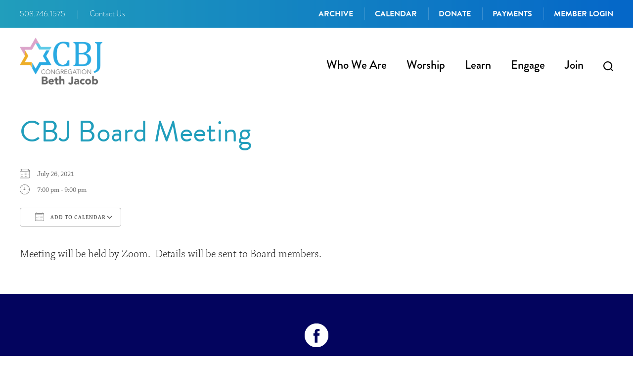

--- FILE ---
content_type: text/html; charset=UTF-8
request_url: https://www.cbjplymouth.org/events/cbj-board-meeting
body_size: 14734
content:
<!DOCTYPE html>
<!--[if IEMobile 7 ]> <html dir="ltr" lang="en-US" prefix="og: https://ogp.me/ns#"class="no-js iem7"> <![endif]-->
<!--[if lt IE 7 ]> <html dir="ltr" lang="en-US" prefix="og: https://ogp.me/ns#" class="no-js ie6"> <![endif]-->
<!--[if IE 7 ]>    <html dir="ltr" lang="en-US" prefix="og: https://ogp.me/ns#" class="no-js ie7"> <![endif]-->
<!--[if IE 8 ]>    <html dir="ltr" lang="en-US" prefix="og: https://ogp.me/ns#" class="no-js ie8"> <![endif]-->
<!--[if (gte IE 9)|(gt IEMobile 7)|!(IEMobile)|!(IE)]><!--><html dir="ltr" lang="en-US" prefix="og: https://ogp.me/ns#" class="no-js"><!--<![endif]-->

<head>

    <meta charset="utf-8">
    <title>CBJ Board Meeting | Congregation Beth JacobCongregation Beth Jacob</title>
    <meta name="viewport" content="width=device-width, initial-scale=1.0">
    <meta name="description" content="">
    <meta name="author" content="">

	<!-- Open graph tags -->
        <meta property="og:title" content="CBJ Board Meeting" />
	<meta property="og:description" content="" />
    <meta property="og:url" content="https://www.cbjplymouth.org/events/cbj-board-meeting" />
    <meta property="og:image:url" content="" />
    <meta property="og:image:type" content="image/jpeg" />
	<meta property="og:image:width" content="1500" />
	<meta property="og:image:height" content="788" />
    
	<!-- CSS -->
    <link type="text/css" href="https://www.cbjplymouth.org/wp-content/themes/cbjplymouth/css/bootstrap.min.css" rel="stylesheet">
    <link rel="stylesheet" href="https://use.typekit.net/hlz8rpc.css">
    <link type="text/css" href="https://www.cbjplymouth.org/wp-content/themes/cbjplymouth/style.css" rel="stylesheet" media="screen">
    <link type="text/css" href="https://www.cbjplymouth.org/wp-content/themes/cbjplymouth/navigation.css" rel="stylesheet" media="screen">

	
    <!-- HTML5 shim, for IE6-8 support of HTML5 elements -->
    <!--[if lt IE 9]><script src="http://html5shim.googlecode.com/svn/trunk/html5.js"></script><![endif]-->

    <!-- Favicon and touch icons -->
    <link rel="apple-touch-icon-precomposed" sizes="144x144" href="https://www.cbjplymouth.org/wp-content/themes/cbjplymouth/icons/apple-touch-icon-144-precomposed.png">
    <link rel="apple-touch-icon-precomposed" sizes="114x114" href="https://www.cbjplymouth.org/wp-content/themes/cbjplymouth/icons/apple-touch-icon-114-precomposed.png">
	<link rel="apple-touch-icon-precomposed" sizes="72x72" href="https://www.cbjplymouth.org/wp-content/themes/cbjplymouth/icons/apple-touch-icon-72-precomposed.png">
	<link rel="apple-touch-icon-precomposed" href="https://www.cbjplymouth.org/wp-content/themes/cbjplymouth/icons/apple-touch-icon-57-precomposed.png">
	<link rel="shortcut icon" href="https://www.cbjplymouth.org/wp-content/themes/cbjplymouth/icons/favicon.png">
    
	<!-- Global site tag (gtag.js) - Google Analytics -->
	<script async src="https://www.googletagmanager.com/gtag/js?id=G-S9Z0LDS99S"></script>
	<script>
	  window.dataLayer = window.dataLayer || [];
	  function gtag(){dataLayer.push(arguments);}
	  gtag('js', new Date());

	  gtag('config', 'G-S9Z0LDS99S');
	</script>
    
    <!-- Feeds -->
    <link rel="pingback" href="https://www.cbjplymouth.org/xmlrpc.php" />
    <link rel="alternate" type="application/rss+xml" title="Congregation Beth Jacob" href="https://www.cbjplymouth.org/feed" />
    <link rel="alternate" type="application/atom+xml" title="Congregation Beth Jacob" href="https://www.cbjplymouth.org/feed/atom" />

	<!-- Wordpress head functions -->    
        	<style>img:is([sizes="auto" i], [sizes^="auto," i]) { contain-intrinsic-size: 3000px 1500px }</style>
	
		<!-- All in One SEO 4.8.9 - aioseo.com -->
	<meta name="description" content="Meeting will be held by Zoom. Details will be sent to Board members." />
	<meta name="robots" content="max-image-preview:large" />
	<meta name="author" content="Allan Sherman"/>
	<link rel="canonical" href="https://www.cbjplymouth.org/events/cbj-board-meeting" />
	<meta name="generator" content="All in One SEO (AIOSEO) 4.8.9" />
		<meta property="og:locale" content="en_US" />
		<meta property="og:site_name" content="Congregation Beth Jacob | Jewish Reform Temple in Plymouth, MA" />
		<meta property="og:type" content="article" />
		<meta property="og:title" content="CBJ Board Meeting | Congregation Beth Jacob" />
		<meta property="og:description" content="Meeting will be held by Zoom. Details will be sent to Board members." />
		<meta property="og:url" content="https://www.cbjplymouth.org/events/cbj-board-meeting" />
		<meta property="article:published_time" content="2021-06-14T11:05:19+00:00" />
		<meta property="article:modified_time" content="2021-06-14T11:05:19+00:00" />
		<meta name="twitter:card" content="summary" />
		<meta name="twitter:title" content="CBJ Board Meeting | Congregation Beth Jacob" />
		<meta name="twitter:description" content="Meeting will be held by Zoom. Details will be sent to Board members." />
		<script type="application/ld+json" class="aioseo-schema">
			{"@context":"https:\/\/schema.org","@graph":[{"@type":"BreadcrumbList","@id":"https:\/\/www.cbjplymouth.org\/events\/cbj-board-meeting#breadcrumblist","itemListElement":[{"@type":"ListItem","@id":"https:\/\/www.cbjplymouth.org#listItem","position":1,"name":"Home","item":"https:\/\/www.cbjplymouth.org","nextItem":{"@type":"ListItem","@id":"https:\/\/www.cbjplymouth.org\/events#listItem","name":"Events"}},{"@type":"ListItem","@id":"https:\/\/www.cbjplymouth.org\/events#listItem","position":2,"name":"Events","item":"https:\/\/www.cbjplymouth.org\/events","nextItem":{"@type":"ListItem","@id":"https:\/\/www.cbjplymouth.org\/events\/cbj-board-meeting#listItem","name":"CBJ Board Meeting"},"previousItem":{"@type":"ListItem","@id":"https:\/\/www.cbjplymouth.org#listItem","name":"Home"}},{"@type":"ListItem","@id":"https:\/\/www.cbjplymouth.org\/events\/cbj-board-meeting#listItem","position":3,"name":"CBJ Board Meeting","previousItem":{"@type":"ListItem","@id":"https:\/\/www.cbjplymouth.org\/events#listItem","name":"Events"}}]},{"@type":"Organization","@id":"https:\/\/www.cbjplymouth.org\/#organization","name":"Congregation Beth Jacob","description":"Jewish Reform Temple in Plymouth, MA","url":"https:\/\/www.cbjplymouth.org\/"},{"@type":"Person","@id":"https:\/\/www.cbjplymouth.org\/author\/asherman#author","url":"https:\/\/www.cbjplymouth.org\/author\/asherman","name":"Allan Sherman","image":{"@type":"ImageObject","@id":"https:\/\/www.cbjplymouth.org\/events\/cbj-board-meeting#authorImage","url":"https:\/\/secure.gravatar.com\/avatar\/ca3b9de3d9ba347b7460c4f705c532d1b72f2337e173ed7369e87f0581edd82b?s=96&d=mm&r=g","width":96,"height":96,"caption":"Allan Sherman"}},{"@type":"WebPage","@id":"https:\/\/www.cbjplymouth.org\/events\/cbj-board-meeting#webpage","url":"https:\/\/www.cbjplymouth.org\/events\/cbj-board-meeting","name":"CBJ Board Meeting | Congregation Beth Jacob","description":"Meeting will be held by Zoom. Details will be sent to Board members.","inLanguage":"en-US","isPartOf":{"@id":"https:\/\/www.cbjplymouth.org\/#website"},"breadcrumb":{"@id":"https:\/\/www.cbjplymouth.org\/events\/cbj-board-meeting#breadcrumblist"},"author":{"@id":"https:\/\/www.cbjplymouth.org\/author\/asherman#author"},"creator":{"@id":"https:\/\/www.cbjplymouth.org\/author\/asherman#author"},"datePublished":"2021-06-14T11:05:19-04:00","dateModified":"2021-06-14T11:05:19-04:00"},{"@type":"WebSite","@id":"https:\/\/www.cbjplymouth.org\/#website","url":"https:\/\/www.cbjplymouth.org\/","name":"Congregation Beth Jacob","description":"Jewish Reform Temple in Plymouth, MA","inLanguage":"en-US","publisher":{"@id":"https:\/\/www.cbjplymouth.org\/#organization"}}]}
		</script>
		<!-- All in One SEO -->

<meta name="dlm-version" content="5.1.5"><link rel='dns-prefetch' href='//www.cbjplymouth.org' />
<script type="text/javascript">
/* <![CDATA[ */
window._wpemojiSettings = {"baseUrl":"https:\/\/s.w.org\/images\/core\/emoji\/16.0.1\/72x72\/","ext":".png","svgUrl":"https:\/\/s.w.org\/images\/core\/emoji\/16.0.1\/svg\/","svgExt":".svg","source":{"concatemoji":"https:\/\/www.cbjplymouth.org\/wp-includes\/js\/wp-emoji-release.min.js?ver=6.8.3"}};
/*! This file is auto-generated */
!function(s,n){var o,i,e;function c(e){try{var t={supportTests:e,timestamp:(new Date).valueOf()};sessionStorage.setItem(o,JSON.stringify(t))}catch(e){}}function p(e,t,n){e.clearRect(0,0,e.canvas.width,e.canvas.height),e.fillText(t,0,0);var t=new Uint32Array(e.getImageData(0,0,e.canvas.width,e.canvas.height).data),a=(e.clearRect(0,0,e.canvas.width,e.canvas.height),e.fillText(n,0,0),new Uint32Array(e.getImageData(0,0,e.canvas.width,e.canvas.height).data));return t.every(function(e,t){return e===a[t]})}function u(e,t){e.clearRect(0,0,e.canvas.width,e.canvas.height),e.fillText(t,0,0);for(var n=e.getImageData(16,16,1,1),a=0;a<n.data.length;a++)if(0!==n.data[a])return!1;return!0}function f(e,t,n,a){switch(t){case"flag":return n(e,"\ud83c\udff3\ufe0f\u200d\u26a7\ufe0f","\ud83c\udff3\ufe0f\u200b\u26a7\ufe0f")?!1:!n(e,"\ud83c\udde8\ud83c\uddf6","\ud83c\udde8\u200b\ud83c\uddf6")&&!n(e,"\ud83c\udff4\udb40\udc67\udb40\udc62\udb40\udc65\udb40\udc6e\udb40\udc67\udb40\udc7f","\ud83c\udff4\u200b\udb40\udc67\u200b\udb40\udc62\u200b\udb40\udc65\u200b\udb40\udc6e\u200b\udb40\udc67\u200b\udb40\udc7f");case"emoji":return!a(e,"\ud83e\udedf")}return!1}function g(e,t,n,a){var r="undefined"!=typeof WorkerGlobalScope&&self instanceof WorkerGlobalScope?new OffscreenCanvas(300,150):s.createElement("canvas"),o=r.getContext("2d",{willReadFrequently:!0}),i=(o.textBaseline="top",o.font="600 32px Arial",{});return e.forEach(function(e){i[e]=t(o,e,n,a)}),i}function t(e){var t=s.createElement("script");t.src=e,t.defer=!0,s.head.appendChild(t)}"undefined"!=typeof Promise&&(o="wpEmojiSettingsSupports",i=["flag","emoji"],n.supports={everything:!0,everythingExceptFlag:!0},e=new Promise(function(e){s.addEventListener("DOMContentLoaded",e,{once:!0})}),new Promise(function(t){var n=function(){try{var e=JSON.parse(sessionStorage.getItem(o));if("object"==typeof e&&"number"==typeof e.timestamp&&(new Date).valueOf()<e.timestamp+604800&&"object"==typeof e.supportTests)return e.supportTests}catch(e){}return null}();if(!n){if("undefined"!=typeof Worker&&"undefined"!=typeof OffscreenCanvas&&"undefined"!=typeof URL&&URL.createObjectURL&&"undefined"!=typeof Blob)try{var e="postMessage("+g.toString()+"("+[JSON.stringify(i),f.toString(),p.toString(),u.toString()].join(",")+"));",a=new Blob([e],{type:"text/javascript"}),r=new Worker(URL.createObjectURL(a),{name:"wpTestEmojiSupports"});return void(r.onmessage=function(e){c(n=e.data),r.terminate(),t(n)})}catch(e){}c(n=g(i,f,p,u))}t(n)}).then(function(e){for(var t in e)n.supports[t]=e[t],n.supports.everything=n.supports.everything&&n.supports[t],"flag"!==t&&(n.supports.everythingExceptFlag=n.supports.everythingExceptFlag&&n.supports[t]);n.supports.everythingExceptFlag=n.supports.everythingExceptFlag&&!n.supports.flag,n.DOMReady=!1,n.readyCallback=function(){n.DOMReady=!0}}).then(function(){return e}).then(function(){var e;n.supports.everything||(n.readyCallback(),(e=n.source||{}).concatemoji?t(e.concatemoji):e.wpemoji&&e.twemoji&&(t(e.twemoji),t(e.wpemoji)))}))}((window,document),window._wpemojiSettings);
/* ]]> */
</script>
<style id='wp-emoji-styles-inline-css' type='text/css'>

	img.wp-smiley, img.emoji {
		display: inline !important;
		border: none !important;
		box-shadow: none !important;
		height: 1em !important;
		width: 1em !important;
		margin: 0 0.07em !important;
		vertical-align: -0.1em !important;
		background: none !important;
		padding: 0 !important;
	}
</style>
<link rel='stylesheet' id='wp-block-library-css' href='https://www.cbjplymouth.org/wp-includes/css/dist/block-library/style.min.css?ver=6.8.3' type='text/css' media='all' />
<style id='classic-theme-styles-inline-css' type='text/css'>
/*! This file is auto-generated */
.wp-block-button__link{color:#fff;background-color:#32373c;border-radius:9999px;box-shadow:none;text-decoration:none;padding:calc(.667em + 2px) calc(1.333em + 2px);font-size:1.125em}.wp-block-file__button{background:#32373c;color:#fff;text-decoration:none}
</style>
<style id='global-styles-inline-css' type='text/css'>
:root{--wp--preset--aspect-ratio--square: 1;--wp--preset--aspect-ratio--4-3: 4/3;--wp--preset--aspect-ratio--3-4: 3/4;--wp--preset--aspect-ratio--3-2: 3/2;--wp--preset--aspect-ratio--2-3: 2/3;--wp--preset--aspect-ratio--16-9: 16/9;--wp--preset--aspect-ratio--9-16: 9/16;--wp--preset--color--black: #000000;--wp--preset--color--cyan-bluish-gray: #abb8c3;--wp--preset--color--white: #ffffff;--wp--preset--color--pale-pink: #f78da7;--wp--preset--color--vivid-red: #cf2e2e;--wp--preset--color--luminous-vivid-orange: #ff6900;--wp--preset--color--luminous-vivid-amber: #fcb900;--wp--preset--color--light-green-cyan: #7bdcb5;--wp--preset--color--vivid-green-cyan: #00d084;--wp--preset--color--pale-cyan-blue: #8ed1fc;--wp--preset--color--vivid-cyan-blue: #0693e3;--wp--preset--color--vivid-purple: #9b51e0;--wp--preset--gradient--vivid-cyan-blue-to-vivid-purple: linear-gradient(135deg,rgba(6,147,227,1) 0%,rgb(155,81,224) 100%);--wp--preset--gradient--light-green-cyan-to-vivid-green-cyan: linear-gradient(135deg,rgb(122,220,180) 0%,rgb(0,208,130) 100%);--wp--preset--gradient--luminous-vivid-amber-to-luminous-vivid-orange: linear-gradient(135deg,rgba(252,185,0,1) 0%,rgba(255,105,0,1) 100%);--wp--preset--gradient--luminous-vivid-orange-to-vivid-red: linear-gradient(135deg,rgba(255,105,0,1) 0%,rgb(207,46,46) 100%);--wp--preset--gradient--very-light-gray-to-cyan-bluish-gray: linear-gradient(135deg,rgb(238,238,238) 0%,rgb(169,184,195) 100%);--wp--preset--gradient--cool-to-warm-spectrum: linear-gradient(135deg,rgb(74,234,220) 0%,rgb(151,120,209) 20%,rgb(207,42,186) 40%,rgb(238,44,130) 60%,rgb(251,105,98) 80%,rgb(254,248,76) 100%);--wp--preset--gradient--blush-light-purple: linear-gradient(135deg,rgb(255,206,236) 0%,rgb(152,150,240) 100%);--wp--preset--gradient--blush-bordeaux: linear-gradient(135deg,rgb(254,205,165) 0%,rgb(254,45,45) 50%,rgb(107,0,62) 100%);--wp--preset--gradient--luminous-dusk: linear-gradient(135deg,rgb(255,203,112) 0%,rgb(199,81,192) 50%,rgb(65,88,208) 100%);--wp--preset--gradient--pale-ocean: linear-gradient(135deg,rgb(255,245,203) 0%,rgb(182,227,212) 50%,rgb(51,167,181) 100%);--wp--preset--gradient--electric-grass: linear-gradient(135deg,rgb(202,248,128) 0%,rgb(113,206,126) 100%);--wp--preset--gradient--midnight: linear-gradient(135deg,rgb(2,3,129) 0%,rgb(40,116,252) 100%);--wp--preset--font-size--small: 13px;--wp--preset--font-size--medium: 20px;--wp--preset--font-size--large: 36px;--wp--preset--font-size--x-large: 42px;--wp--preset--spacing--20: 0.44rem;--wp--preset--spacing--30: 0.67rem;--wp--preset--spacing--40: 1rem;--wp--preset--spacing--50: 1.5rem;--wp--preset--spacing--60: 2.25rem;--wp--preset--spacing--70: 3.38rem;--wp--preset--spacing--80: 5.06rem;--wp--preset--shadow--natural: 6px 6px 9px rgba(0, 0, 0, 0.2);--wp--preset--shadow--deep: 12px 12px 50px rgba(0, 0, 0, 0.4);--wp--preset--shadow--sharp: 6px 6px 0px rgba(0, 0, 0, 0.2);--wp--preset--shadow--outlined: 6px 6px 0px -3px rgba(255, 255, 255, 1), 6px 6px rgba(0, 0, 0, 1);--wp--preset--shadow--crisp: 6px 6px 0px rgba(0, 0, 0, 1);}:where(.is-layout-flex){gap: 0.5em;}:where(.is-layout-grid){gap: 0.5em;}body .is-layout-flex{display: flex;}.is-layout-flex{flex-wrap: wrap;align-items: center;}.is-layout-flex > :is(*, div){margin: 0;}body .is-layout-grid{display: grid;}.is-layout-grid > :is(*, div){margin: 0;}:where(.wp-block-columns.is-layout-flex){gap: 2em;}:where(.wp-block-columns.is-layout-grid){gap: 2em;}:where(.wp-block-post-template.is-layout-flex){gap: 1.25em;}:where(.wp-block-post-template.is-layout-grid){gap: 1.25em;}.has-black-color{color: var(--wp--preset--color--black) !important;}.has-cyan-bluish-gray-color{color: var(--wp--preset--color--cyan-bluish-gray) !important;}.has-white-color{color: var(--wp--preset--color--white) !important;}.has-pale-pink-color{color: var(--wp--preset--color--pale-pink) !important;}.has-vivid-red-color{color: var(--wp--preset--color--vivid-red) !important;}.has-luminous-vivid-orange-color{color: var(--wp--preset--color--luminous-vivid-orange) !important;}.has-luminous-vivid-amber-color{color: var(--wp--preset--color--luminous-vivid-amber) !important;}.has-light-green-cyan-color{color: var(--wp--preset--color--light-green-cyan) !important;}.has-vivid-green-cyan-color{color: var(--wp--preset--color--vivid-green-cyan) !important;}.has-pale-cyan-blue-color{color: var(--wp--preset--color--pale-cyan-blue) !important;}.has-vivid-cyan-blue-color{color: var(--wp--preset--color--vivid-cyan-blue) !important;}.has-vivid-purple-color{color: var(--wp--preset--color--vivid-purple) !important;}.has-black-background-color{background-color: var(--wp--preset--color--black) !important;}.has-cyan-bluish-gray-background-color{background-color: var(--wp--preset--color--cyan-bluish-gray) !important;}.has-white-background-color{background-color: var(--wp--preset--color--white) !important;}.has-pale-pink-background-color{background-color: var(--wp--preset--color--pale-pink) !important;}.has-vivid-red-background-color{background-color: var(--wp--preset--color--vivid-red) !important;}.has-luminous-vivid-orange-background-color{background-color: var(--wp--preset--color--luminous-vivid-orange) !important;}.has-luminous-vivid-amber-background-color{background-color: var(--wp--preset--color--luminous-vivid-amber) !important;}.has-light-green-cyan-background-color{background-color: var(--wp--preset--color--light-green-cyan) !important;}.has-vivid-green-cyan-background-color{background-color: var(--wp--preset--color--vivid-green-cyan) !important;}.has-pale-cyan-blue-background-color{background-color: var(--wp--preset--color--pale-cyan-blue) !important;}.has-vivid-cyan-blue-background-color{background-color: var(--wp--preset--color--vivid-cyan-blue) !important;}.has-vivid-purple-background-color{background-color: var(--wp--preset--color--vivid-purple) !important;}.has-black-border-color{border-color: var(--wp--preset--color--black) !important;}.has-cyan-bluish-gray-border-color{border-color: var(--wp--preset--color--cyan-bluish-gray) !important;}.has-white-border-color{border-color: var(--wp--preset--color--white) !important;}.has-pale-pink-border-color{border-color: var(--wp--preset--color--pale-pink) !important;}.has-vivid-red-border-color{border-color: var(--wp--preset--color--vivid-red) !important;}.has-luminous-vivid-orange-border-color{border-color: var(--wp--preset--color--luminous-vivid-orange) !important;}.has-luminous-vivid-amber-border-color{border-color: var(--wp--preset--color--luminous-vivid-amber) !important;}.has-light-green-cyan-border-color{border-color: var(--wp--preset--color--light-green-cyan) !important;}.has-vivid-green-cyan-border-color{border-color: var(--wp--preset--color--vivid-green-cyan) !important;}.has-pale-cyan-blue-border-color{border-color: var(--wp--preset--color--pale-cyan-blue) !important;}.has-vivid-cyan-blue-border-color{border-color: var(--wp--preset--color--vivid-cyan-blue) !important;}.has-vivid-purple-border-color{border-color: var(--wp--preset--color--vivid-purple) !important;}.has-vivid-cyan-blue-to-vivid-purple-gradient-background{background: var(--wp--preset--gradient--vivid-cyan-blue-to-vivid-purple) !important;}.has-light-green-cyan-to-vivid-green-cyan-gradient-background{background: var(--wp--preset--gradient--light-green-cyan-to-vivid-green-cyan) !important;}.has-luminous-vivid-amber-to-luminous-vivid-orange-gradient-background{background: var(--wp--preset--gradient--luminous-vivid-amber-to-luminous-vivid-orange) !important;}.has-luminous-vivid-orange-to-vivid-red-gradient-background{background: var(--wp--preset--gradient--luminous-vivid-orange-to-vivid-red) !important;}.has-very-light-gray-to-cyan-bluish-gray-gradient-background{background: var(--wp--preset--gradient--very-light-gray-to-cyan-bluish-gray) !important;}.has-cool-to-warm-spectrum-gradient-background{background: var(--wp--preset--gradient--cool-to-warm-spectrum) !important;}.has-blush-light-purple-gradient-background{background: var(--wp--preset--gradient--blush-light-purple) !important;}.has-blush-bordeaux-gradient-background{background: var(--wp--preset--gradient--blush-bordeaux) !important;}.has-luminous-dusk-gradient-background{background: var(--wp--preset--gradient--luminous-dusk) !important;}.has-pale-ocean-gradient-background{background: var(--wp--preset--gradient--pale-ocean) !important;}.has-electric-grass-gradient-background{background: var(--wp--preset--gradient--electric-grass) !important;}.has-midnight-gradient-background{background: var(--wp--preset--gradient--midnight) !important;}.has-small-font-size{font-size: var(--wp--preset--font-size--small) !important;}.has-medium-font-size{font-size: var(--wp--preset--font-size--medium) !important;}.has-large-font-size{font-size: var(--wp--preset--font-size--large) !important;}.has-x-large-font-size{font-size: var(--wp--preset--font-size--x-large) !important;}
:where(.wp-block-post-template.is-layout-flex){gap: 1.25em;}:where(.wp-block-post-template.is-layout-grid){gap: 1.25em;}
:where(.wp-block-columns.is-layout-flex){gap: 2em;}:where(.wp-block-columns.is-layout-grid){gap: 2em;}
:root :where(.wp-block-pullquote){font-size: 1.5em;line-height: 1.6;}
</style>
<link rel='stylesheet' id='events-manager-css' href='https://www.cbjplymouth.org/wp-content/plugins/events-manager/includes/css/events-manager.min.css?ver=7.2.2.1' type='text/css' media='all' />
<style id='events-manager-inline-css' type='text/css'>
body .em { --font-family : inherit; --font-weight : inherit; --font-size : 1em; --line-height : inherit; }
</style>
<link rel='stylesheet' id='forget-about-shortcode-buttons-css' href='https://www.cbjplymouth.org/wp-content/plugins/forget-about-shortcode-buttons/public/css/button-styles.css?ver=2.1.3' type='text/css' media='all' />
<script type="text/javascript" src="https://www.cbjplymouth.org/wp-includes/js/jquery/jquery.min.js?ver=3.7.1" id="jquery-core-js"></script>
<script type="text/javascript" src="https://www.cbjplymouth.org/wp-includes/js/jquery/jquery-migrate.min.js?ver=3.4.1" id="jquery-migrate-js"></script>
<script type="text/javascript" src="https://www.cbjplymouth.org/wp-includes/js/jquery/ui/core.min.js?ver=1.13.3" id="jquery-ui-core-js"></script>
<script type="text/javascript" src="https://www.cbjplymouth.org/wp-includes/js/jquery/ui/mouse.min.js?ver=1.13.3" id="jquery-ui-mouse-js"></script>
<script type="text/javascript" src="https://www.cbjplymouth.org/wp-includes/js/jquery/ui/sortable.min.js?ver=1.13.3" id="jquery-ui-sortable-js"></script>
<script type="text/javascript" src="https://www.cbjplymouth.org/wp-includes/js/jquery/ui/datepicker.min.js?ver=1.13.3" id="jquery-ui-datepicker-js"></script>
<script type="text/javascript" id="jquery-ui-datepicker-js-after">
/* <![CDATA[ */
jQuery(function(jQuery){jQuery.datepicker.setDefaults({"closeText":"Close","currentText":"Today","monthNames":["January","February","March","April","May","June","July","August","September","October","November","December"],"monthNamesShort":["Jan","Feb","Mar","Apr","May","Jun","Jul","Aug","Sep","Oct","Nov","Dec"],"nextText":"Next","prevText":"Previous","dayNames":["Sunday","Monday","Tuesday","Wednesday","Thursday","Friday","Saturday"],"dayNamesShort":["Sun","Mon","Tue","Wed","Thu","Fri","Sat"],"dayNamesMin":["S","M","T","W","T","F","S"],"dateFormat":"MM d, yy","firstDay":0,"isRTL":false});});
/* ]]> */
</script>
<script type="text/javascript" src="https://www.cbjplymouth.org/wp-includes/js/jquery/ui/resizable.min.js?ver=1.13.3" id="jquery-ui-resizable-js"></script>
<script type="text/javascript" src="https://www.cbjplymouth.org/wp-includes/js/jquery/ui/draggable.min.js?ver=1.13.3" id="jquery-ui-draggable-js"></script>
<script type="text/javascript" src="https://www.cbjplymouth.org/wp-includes/js/jquery/ui/controlgroup.min.js?ver=1.13.3" id="jquery-ui-controlgroup-js"></script>
<script type="text/javascript" src="https://www.cbjplymouth.org/wp-includes/js/jquery/ui/checkboxradio.min.js?ver=1.13.3" id="jquery-ui-checkboxradio-js"></script>
<script type="text/javascript" src="https://www.cbjplymouth.org/wp-includes/js/jquery/ui/button.min.js?ver=1.13.3" id="jquery-ui-button-js"></script>
<script type="text/javascript" src="https://www.cbjplymouth.org/wp-includes/js/jquery/ui/dialog.min.js?ver=1.13.3" id="jquery-ui-dialog-js"></script>
<script type="text/javascript" id="events-manager-js-extra">
/* <![CDATA[ */
var EM = {"ajaxurl":"https:\/\/www.cbjplymouth.org\/wp-admin\/admin-ajax.php","locationajaxurl":"https:\/\/www.cbjplymouth.org\/wp-admin\/admin-ajax.php?action=locations_search","firstDay":"0","locale":"en","dateFormat":"yy-mm-dd","ui_css":"https:\/\/www.cbjplymouth.org\/wp-content\/plugins\/events-manager\/includes\/css\/jquery-ui\/build.min.css","show24hours":"0","is_ssl":"1","autocomplete_limit":"10","calendar":{"breakpoints":{"small":560,"medium":908,"large":false}},"phone":"","datepicker":{"format":"m\/d\/Y"},"search":{"breakpoints":{"small":650,"medium":850,"full":false}},"url":"https:\/\/www.cbjplymouth.org\/wp-content\/plugins\/events-manager","assets":{"input.em-uploader":{"js":{"em-uploader":{"url":"https:\/\/www.cbjplymouth.org\/wp-content\/plugins\/events-manager\/includes\/js\/em-uploader.js?v=7.2.2.1","event":"em_uploader_ready"}}},".em-event-editor":{"js":{"event-editor":{"url":"https:\/\/www.cbjplymouth.org\/wp-content\/plugins\/events-manager\/includes\/js\/events-manager-event-editor.js?v=7.2.2.1","event":"em_event_editor_ready"}},"css":{"event-editor":"https:\/\/www.cbjplymouth.org\/wp-content\/plugins\/events-manager\/includes\/css\/events-manager-event-editor.min.css?v=7.2.2.1"}},".em-recurrence-sets, .em-timezone":{"js":{"luxon":{"url":"luxon\/luxon.js?v=7.2.2.1","event":"em_luxon_ready"}}},".em-booking-form, #em-booking-form, .em-booking-recurring, .em-event-booking-form":{"js":{"em-bookings":{"url":"https:\/\/www.cbjplymouth.org\/wp-content\/plugins\/events-manager\/includes\/js\/bookingsform.js?v=7.2.2.1","event":"em_booking_form_js_loaded"}}},"#em-opt-archetypes":{"js":{"archetypes":"https:\/\/www.cbjplymouth.org\/wp-content\/plugins\/events-manager\/includes\/js\/admin-archetype-editor.js?v=7.2.2.1","archetypes_ms":"https:\/\/www.cbjplymouth.org\/wp-content\/plugins\/events-manager\/includes\/js\/admin-archetypes.js?v=7.2.2.1","qs":"qs\/qs.js?v=7.2.2.1"}}},"cached":"","bookingInProgress":"Please wait while the booking is being submitted.","tickets_save":"Save Ticket","bookingajaxurl":"https:\/\/www.cbjplymouth.org\/wp-admin\/admin-ajax.php","bookings_export_save":"Export Bookings","bookings_settings_save":"Save Settings","booking_delete":"Are you sure you want to delete?","booking_offset":"30","bookings":{"submit_button":{"text":{"default":"Send your booking","free":"Send your booking","payment":"Send your booking","processing":"Processing ..."}},"update_listener":""},"bb_full":"Sold Out","bb_book":"Book Now","bb_booking":"Booking...","bb_booked":"Booking Submitted","bb_error":"Booking Error. Try again?","bb_cancel":"Cancel","bb_canceling":"Canceling...","bb_cancelled":"Cancelled","bb_cancel_error":"Cancellation Error. Try again?","txt_search":"Search","txt_searching":"Searching...","txt_loading":"Loading..."};
/* ]]> */
</script>
<script type="text/javascript" src="https://www.cbjplymouth.org/wp-content/plugins/events-manager/includes/js/events-manager.js?ver=7.2.2.1" id="events-manager-js"></script>
<link rel="https://api.w.org/" href="https://www.cbjplymouth.org/wp-json/" /><link rel="EditURI" type="application/rsd+xml" title="RSD" href="https://www.cbjplymouth.org/xmlrpc.php?rsd" />
<meta name="generator" content="WordPress 6.8.3" />
<link rel='shortlink' href='https://www.cbjplymouth.org/?p=134' />
<link rel="alternate" title="oEmbed (JSON)" type="application/json+oembed" href="https://www.cbjplymouth.org/wp-json/oembed/1.0/embed?url=https%3A%2F%2Fwww.cbjplymouth.org%2Fevents%2Fcbj-board-meeting" />
<link rel="alternate" title="oEmbed (XML)" type="text/xml+oembed" href="https://www.cbjplymouth.org/wp-json/oembed/1.0/embed?url=https%3A%2F%2Fwww.cbjplymouth.org%2Fevents%2Fcbj-board-meeting&#038;format=xml" />
<meta name="generator" content="Elementor 3.32.5; features: additional_custom_breakpoints; settings: css_print_method-external, google_font-enabled, font_display-auto">
			<style>
				.e-con.e-parent:nth-of-type(n+4):not(.e-lazyloaded):not(.e-no-lazyload),
				.e-con.e-parent:nth-of-type(n+4):not(.e-lazyloaded):not(.e-no-lazyload) * {
					background-image: none !important;
				}
				@media screen and (max-height: 1024px) {
					.e-con.e-parent:nth-of-type(n+3):not(.e-lazyloaded):not(.e-no-lazyload),
					.e-con.e-parent:nth-of-type(n+3):not(.e-lazyloaded):not(.e-no-lazyload) * {
						background-image: none !important;
					}
				}
				@media screen and (max-height: 640px) {
					.e-con.e-parent:nth-of-type(n+2):not(.e-lazyloaded):not(.e-no-lazyload),
					.e-con.e-parent:nth-of-type(n+2):not(.e-lazyloaded):not(.e-no-lazyload) * {
						background-image: none !important;
					}
				}
			</style>
			<meta name="generator" content="Powered by Slider Revolution 6.6.14 - responsive, Mobile-Friendly Slider Plugin for WordPress with comfortable drag and drop interface." />
<script>function setREVStartSize(e){
			//window.requestAnimationFrame(function() {
				window.RSIW = window.RSIW===undefined ? window.innerWidth : window.RSIW;
				window.RSIH = window.RSIH===undefined ? window.innerHeight : window.RSIH;
				try {
					var pw = document.getElementById(e.c).parentNode.offsetWidth,
						newh;
					pw = pw===0 || isNaN(pw) || (e.l=="fullwidth" || e.layout=="fullwidth") ? window.RSIW : pw;
					e.tabw = e.tabw===undefined ? 0 : parseInt(e.tabw);
					e.thumbw = e.thumbw===undefined ? 0 : parseInt(e.thumbw);
					e.tabh = e.tabh===undefined ? 0 : parseInt(e.tabh);
					e.thumbh = e.thumbh===undefined ? 0 : parseInt(e.thumbh);
					e.tabhide = e.tabhide===undefined ? 0 : parseInt(e.tabhide);
					e.thumbhide = e.thumbhide===undefined ? 0 : parseInt(e.thumbhide);
					e.mh = e.mh===undefined || e.mh=="" || e.mh==="auto" ? 0 : parseInt(e.mh,0);
					if(e.layout==="fullscreen" || e.l==="fullscreen")
						newh = Math.max(e.mh,window.RSIH);
					else{
						e.gw = Array.isArray(e.gw) ? e.gw : [e.gw];
						for (var i in e.rl) if (e.gw[i]===undefined || e.gw[i]===0) e.gw[i] = e.gw[i-1];
						e.gh = e.el===undefined || e.el==="" || (Array.isArray(e.el) && e.el.length==0)? e.gh : e.el;
						e.gh = Array.isArray(e.gh) ? e.gh : [e.gh];
						for (var i in e.rl) if (e.gh[i]===undefined || e.gh[i]===0) e.gh[i] = e.gh[i-1];
											
						var nl = new Array(e.rl.length),
							ix = 0,
							sl;
						e.tabw = e.tabhide>=pw ? 0 : e.tabw;
						e.thumbw = e.thumbhide>=pw ? 0 : e.thumbw;
						e.tabh = e.tabhide>=pw ? 0 : e.tabh;
						e.thumbh = e.thumbhide>=pw ? 0 : e.thumbh;
						for (var i in e.rl) nl[i] = e.rl[i]<window.RSIW ? 0 : e.rl[i];
						sl = nl[0];
						for (var i in nl) if (sl>nl[i] && nl[i]>0) { sl = nl[i]; ix=i;}
						var m = pw>(e.gw[ix]+e.tabw+e.thumbw) ? 1 : (pw-(e.tabw+e.thumbw)) / (e.gw[ix]);
						newh =  (e.gh[ix] * m) + (e.tabh + e.thumbh);
					}
					var el = document.getElementById(e.c);
					if (el!==null && el) el.style.height = newh+"px";
					el = document.getElementById(e.c+"_wrapper");
					if (el!==null && el) {
						el.style.height = newh+"px";
						el.style.display = "block";
					}
				} catch(e){
					console.log("Failure at Presize of Slider:" + e)
				}
			//});
		  };</script>

</head>

<body>

	<!-- Search form -->
	<div class="modal fade center" id="myModal" tabindex="-1" role="dialog" aria-labelledby="myModalLabel">
		<div class="modal-dialog" role="document">
			<div class="modal-content">
				<div class="modal-body">
					<form role="search" method="get" class="search-form" action="https://www.cbjplymouth.org/">
						<input type="search" value="Search this website" onBlur="if(this.value=='') this.value='Search this website';" onFocus="if(this.value=='Search this website') this.value='';" name="s" />
						<button type="submit" class="search-submit">Go</button>
					</form>
				</div>
				<button type="button" class="btn btn-default" data-dismiss="modal">Close</button>
			</div>
		</div>
	</div>
	
	<!-- Top bar -->
    <section class="wrap top-bar">
    	<div class="container">
        	<div class="row">
                <div class="col-lg-5 col-md-5 col-sm-12 col-xs-12">
                    <p>508.746.1575 <span>|</span> <a href="https://www.cbjplymouth.org/who-we-are/contact-us">Contact Us</a></p>
                </div>
                <div class="col-lg-7 col-md-7 col-sm-12 col-xs-12 right">
               	    <div class="menu-header-menu-container"><ul id="header-menu" class="menu"><li id="menu-item-221" class="menu-item menu-item-type-post_type menu-item-object-page menu-item-221"><a href="https://www.cbjplymouth.org/archive">Archive</a></li>
<li id="menu-item-33" class="menu-item menu-item-type-post_type menu-item-object-page menu-item-33"><a href="https://www.cbjplymouth.org/calendar">Calendar</a></li>
<li id="menu-item-34" class="menu-item menu-item-type-post_type menu-item-object-page menu-item-34"><a href="https://www.cbjplymouth.org/donate">Donate</a></li>
<li id="menu-item-586" class="menu-item menu-item-type-post_type menu-item-object-page menu-item-586"><a href="https://www.cbjplymouth.org/make-a-payment">Payments</a></li>
<li id="menu-item-293" class="menu-item menu-item-type-post_type menu-item-object-page menu-item-293"><a href="https://www.cbjplymouth.org/member-login">Member Login</a></li>
</ul></div>                </div>
            </div>
        </div>
    </section>

	<!-- Header -->
    <header class="wrap header main-nav">
    	<div class="container">
        	<div class="row">
                <div class="col-lg-2 col-lg-offset-0 col-md-2 col-md-offset-0 col-sm-4 col-sm-offset-4 hidden-xs">
				    <a href="https://www.cbjplymouth.org" title="Return to the homepage"><img class="img-responsive" alt="Congregation Beth Jacob" src="https://www.cbjplymouth.org/wp-content/themes/cbjplymouth/images/logo.png" /></a>
                </div>
                <div class="col-lg-10 col-md-10 col-sm-12 col-xs-12 navbar navbar-default">
                    <div class="navbar-header">
                        <button type="button" class="navbar-toggle collapsed" data-toggle="collapse" data-target="#navbar-collapse-1" aria-expanded="false">
                            <span class="sr-only">Toggle navigation</span>
                            <span class="icon-bar"></span>
                            <span class="icon-bar"></span>
                            <span class="icon-bar"></span>
                        </button>
                        <a class="navbar-brand" href="https://www.cbjplymouth.org"><img class="img-responsive" alt="Congregation Beth Jacob" src="https://www.cbjplymouth.org/wp-content/themes/cbjplymouth/images/logo.png" /></a>
                    </div>
                    
					<div id="navbar-collapse-1" class="collapse navbar-collapse">
                        <ul id="main-menu" class="nav navbar-nav">
                        <li id="menu-item-35" class="menu-item menu-item-type-post_type menu-item-object-page menu-item-has-children menu-item-35 dropdown"><a title="Who We Are" href="https://www.cbjplymouth.org/who-we-are" data-toggle="dropdown" class="dropdown-toggle">Who We Are <span class="hidden-lg hidden-md visible-sm visible-xs caret"></span></a>
<ul role="menu" class=" dropdown-menu">
	<li id="menu-item-111" class="menu-item menu-item-type-post_type menu-item-object-page menu-item-111"><a title="Welcome" href="https://www.cbjplymouth.org/who-we-are/welcome">Welcome</a></li>
	<li id="menu-item-267" class="menu-item menu-item-type-post_type menu-item-object-page menu-item-267"><a title="Our Inclusive Community" href="https://www.cbjplymouth.org/who-we-are/our-inclusive-community">Our Inclusive Community</a></li>
	<li id="menu-item-144" class="menu-item menu-item-type-post_type menu-item-object-page menu-item-144"><a title="Our Clergy" href="https://www.cbjplymouth.org/who-we-are/our-clergy">Our Clergy</a></li>
	<li id="menu-item-982" class="menu-item menu-item-type-post_type menu-item-object-page menu-item-982"><a title="Recent Events" href="https://www.cbjplymouth.org/who-we-are/recent-events">Recent Events</a></li>
	<li id="menu-item-145" class="menu-item menu-item-type-post_type menu-item-object-page menu-item-145"><a title="Officers and Committee Chairs" href="https://www.cbjplymouth.org/who-we-are/board">Officers and Committee Chairs</a></li>
	<li id="menu-item-110" class="menu-item menu-item-type-post_type menu-item-object-page menu-item-110"><a title="Our History" href="https://www.cbjplymouth.org/who-we-are/our-history">Our History</a></li>
	<li id="menu-item-146" class="menu-item menu-item-type-post_type menu-item-object-page menu-item-146"><a title="Contact Us" href="https://www.cbjplymouth.org/who-we-are/contact-us">Contact Us</a></li>
</ul>
</li>
<li id="menu-item-36" class="menu-item menu-item-type-post_type menu-item-object-page menu-item-has-children menu-item-36 dropdown"><a title="Worship" href="https://www.cbjplymouth.org/worship" data-toggle="dropdown" class="dropdown-toggle">Worship <span class="hidden-lg hidden-md visible-sm visible-xs caret"></span></a>
<ul role="menu" class=" dropdown-menu">
	<li id="menu-item-161" class="menu-item menu-item-type-post_type menu-item-object-page menu-item-161"><a title="Shabbat Services" href="https://www.cbjplymouth.org/worship/shabbat-services">Shabbat Services</a></li>
	<li id="menu-item-162" class="menu-item menu-item-type-post_type menu-item-object-page menu-item-162"><a title="Holiday Observances" href="https://www.cbjplymouth.org/worship/holiday-observances">Holiday Observances</a></li>
	<li id="menu-item-163" class="menu-item menu-item-type-post_type menu-item-object-page menu-item-163"><a title="Life Cycle Services" href="https://www.cbjplymouth.org/worship/life-cycle-services">Life Cycle Services</a></li>
</ul>
</li>
<li id="menu-item-37" class="menu-item menu-item-type-post_type menu-item-object-page menu-item-has-children menu-item-37 dropdown"><a title="Learn" href="https://www.cbjplymouth.org/learn" data-toggle="dropdown" class="dropdown-toggle">Learn <span class="hidden-lg hidden-md visible-sm visible-xs caret"></span></a>
<ul role="menu" class=" dropdown-menu">
	<li id="menu-item-164" class="menu-item menu-item-type-post_type menu-item-object-page menu-item-164"><a title="Beit Sefer" href="https://www.cbjplymouth.org/learn/beit-sefer">Beit Sefer</a></li>
	<li id="menu-item-165" class="menu-item menu-item-type-post_type menu-item-object-page menu-item-165"><a title="Adult Education" href="https://www.cbjplymouth.org/learn/adult-education">Adult Education</a></li>
</ul>
</li>
<li id="menu-item-38" class="menu-item menu-item-type-post_type menu-item-object-page menu-item-has-children menu-item-38 dropdown"><a title="Engage" href="https://www.cbjplymouth.org/engage" data-toggle="dropdown" class="dropdown-toggle">Engage <span class="hidden-lg hidden-md visible-sm visible-xs caret"></span></a>
<ul role="menu" class=" dropdown-menu">
	<li id="menu-item-179" class="menu-item menu-item-type-post_type menu-item-object-page menu-item-179"><a title="Sisterhood" href="https://www.cbjplymouth.org/engage/sisterhood">Sisterhood</a></li>
	<li id="menu-item-177" class="menu-item menu-item-type-post_type menu-item-object-page menu-item-177"><a title="Brotherhood" href="https://www.cbjplymouth.org/engage/brotherhood">Brotherhood</a></li>
	<li id="menu-item-178" class="menu-item menu-item-type-post_type menu-item-object-page menu-item-178"><a title="PTO" href="https://www.cbjplymouth.org/engage/pto">PTO</a></li>
	<li id="menu-item-180" class="menu-item menu-item-type-post_type menu-item-object-page menu-item-180"><a title="Tikkun Olam/Social Action" href="https://www.cbjplymouth.org/engage/tikkun-olam-social-action">Tikkun Olam/Social Action</a></li>
	<li id="menu-item-299" class="menu-item menu-item-type-post_type menu-item-object-page menu-item-299"><a title="Hineni/Caring" href="https://www.cbjplymouth.org/engage/hineni-caring">Hineni/Caring</a></li>
	<li id="menu-item-468" class="menu-item menu-item-type-post_type menu-item-object-page menu-item-468"><a title="Our Newsletters" href="https://www.cbjplymouth.org/engage/our-newsletters">Our Newsletters</a></li>
</ul>
</li>
<li id="menu-item-39" class="menu-item menu-item-type-post_type menu-item-object-page menu-item-has-children menu-item-39 dropdown"><a title="Join" href="https://www.cbjplymouth.org/join" data-toggle="dropdown" class="dropdown-toggle">Join <span class="hidden-lg hidden-md visible-sm visible-xs caret"></span></a>
<ul role="menu" class=" dropdown-menu">
	<li id="menu-item-238" class="menu-item menu-item-type-post_type menu-item-object-page menu-item-238"><a title="Membership Benefits" href="https://www.cbjplymouth.org/join/membership-benefits">Membership Benefits</a></li>
	<li id="menu-item-231" class="menu-item menu-item-type-post_type menu-item-object-page menu-item-231"><a title="Membership Form" href="https://www.cbjplymouth.org/join/membership-form">Membership Form</a></li>
	<li id="menu-item-109" class="menu-item menu-item-type-post_type menu-item-object-page menu-item-109"><a title="FAQs" href="https://www.cbjplymouth.org/join/faqs">FAQs</a></li>
	<li id="menu-item-241" class="menu-item menu-item-type-post_type menu-item-object-page menu-item-241"><a title="Be Our Guest" href="https://www.cbjplymouth.org/join/be-our-guest">Be Our Guest</a></li>
</ul>
</li>
                        <li class="search"><a href="#" data-toggle="modal" data-target="#myModal" class="modal"><img src="https://www.cbjplymouth.org/wp-content/themes/cbjplymouth/images/search-btn.png" alt="" /></a></li>
                        </ul>
                    </div>
                </div>
            </div>
        </div>
    </header>
    
	<section class="wrap content">
		<div class="container post-134">
			
			<div class="row event-page">
								<div class="col-lg-12 col-md-12 col-sm-12 col-xs-12">
					<h1>CBJ Board Meeting</h1>
					<div class="em em-view-container" id="em-view-6" data-view="event">
	<div class="em pixelbones em-item em-item-single em-event em-event-single em-event-14 " id="em-event-6" data-view-id="6">
		<section class="em-item-header">
	<div class="em-item-meta">
		<section class="em-item-meta-column">
			<section class="em-event-when">
				<div class="em-item-meta-line em-event-date em-event-meta-datetime">
					<span class="em-icon-calendar em-icon"></span>
					July 26, 2021    
				</div>
				<div class="em-item-meta-line em-event-time em-event-meta-datetime">
					<span class="em-icon-clock em-icon"></span>
					7:00 pm - 9:00 pm
				</div>
									<button type="button" class="em-event-add-to-calendar em-tooltip-ddm em-clickable input" data-button-width="match" data-tooltip-class="em-add-to-calendar-tooltip" data-content="em-event-add-to-colendar-content-936434391"><span class="em-icon em-icon-calendar"></span> Add To Calendar</button>
					<div class="em-tooltip-ddm-content em-event-add-to-calendar-content" id="em-event-add-to-colendar-content-936434391">
						<a class="em-a2c-download" href="https://www.cbjplymouth.org/events/cbj-board-meeting/ical/" target="_blank">Download ICS</a>
						<a class="em-a2c-google" href="https://www.google.com/calendar/event?action=TEMPLATE&#038;text=CBJ+Board+Meeting&#038;dates=20210726T190000/20210726T210000&#038;details=Meeting+will+be+held+by+Zoom.%C2%A0+Details+will+be+sent+to+Board+members.&#038;location=&#038;trp=false&#038;sprop=https%3A%2F%2Fwww.cbjplymouth.org%2Fevents%2Fcbj-board-meeting&#038;sprop=name:Congregation+Beth+Jacob&#038;ctz=America%2FNew_York" target="_blank">Google Calendar</a>
						<a class="em-a2c-apple" href="webcal://www.cbjplymouth.org/events/cbj-board-meeting/ical/" target="_blank">iCalendar</a>
						<a class="em-a2c-office" href="https://outlook.office.com/calendar/0/deeplink/compose?allday=false&#038;body=Meeting+will+be+held+by+Zoom.%C2%A0+Details+will+be+sent+to+Board+members.&#038;location=&#038;path=/calendar/action/compose&#038;rru=addevent&#038;startdt=2021-07-26T19%3A00%3A00-04%3A00&#038;enddt=2021-07-26T21%3A00%3A00-04%3A00&#038;subject=CBJ+Board+Meeting" target="_blank">Office 365</a>
						<a class="em-a2c-outlook" href="https://outlook.live.com/calendar/0/deeplink/compose?allday=false&#038;body=Meeting+will+be+held+by+Zoom.%C2%A0+Details+will+be+sent+to+Board+members.&#038;location=&#038;path=/calendar/action/compose&#038;rru=addevent&#038;startdt=2021-07-26T19%3A00%3A00-04%3A00&#038;enddt=2021-07-26T21%3A00%3A00-04%3A00&#038;subject=CBJ+Board+Meeting" target="_blank">Outlook Live</a>
					</div>
					
			</section>
		</section>
	</div>
</section>
<section class="em-event-content">
	<p>Meeting will be held by Zoom.  Details will be sent to Board members.</p>

</section>	</div>
</div>
					</div>
							</div>
		</div>
	</section>

    
	<!-- Footer -->
    <footer class="wrap footer">
        <div class="container">
       	    <div class="row center">
			    <div class="col-lg-12 col-md-12 col-sm-12 col-xs-12">
                    <ul class="social">
                    <li><a href="https://www.facebook.com/cbjplymouth/" target="_blank"><img src="https://www.cbjplymouth.org/wp-content/themes/cbjplymouth/images/icon_facebook.png" alt="" border="0" /></a></li>                                                                                </ul>
                
				    <div class="menu-footer-menu-container"><ul id="footer-menu" class="menu"><li id="menu-item-40" class="menu-item menu-item-type-custom menu-item-object-custom menu-item-home menu-item-40"><a href="https://www.cbjplymouth.org/">Home</a></li>
<li id="menu-item-43" class="menu-item menu-item-type-post_type menu-item-object-page menu-item-43"><a href="https://www.cbjplymouth.org/who-we-are">Who We Are</a></li>
<li id="menu-item-44" class="menu-item menu-item-type-post_type menu-item-object-page menu-item-44"><a href="https://www.cbjplymouth.org/worship">Worship</a></li>
<li id="menu-item-45" class="menu-item menu-item-type-post_type menu-item-object-page menu-item-45"><a href="https://www.cbjplymouth.org/learn">Learn</a></li>
<li id="menu-item-46" class="menu-item menu-item-type-post_type menu-item-object-page menu-item-46"><a href="https://www.cbjplymouth.org/engage">Engage</a></li>
<li id="menu-item-47" class="menu-item menu-item-type-post_type menu-item-object-page menu-item-47"><a href="https://www.cbjplymouth.org/join">Join</a></li>
<li id="menu-item-41" class="menu-item menu-item-type-post_type menu-item-object-page menu-item-41"><a href="https://www.cbjplymouth.org/calendar">Calendar</a></li>
<li id="menu-item-42" class="menu-item menu-item-type-post_type menu-item-object-page menu-item-42"><a href="https://www.cbjplymouth.org/donate">Donate</a></li>
</ul></div>                    
                    <p>8 Pleasant St. Plymouth, MA 02360, Alt. Address P.O. Box 3284, Plymouth, MA 02361<span>|</span>508.746.1575<span>|</span><a href="mailto:info@cbjplymouth.org">info@cbjplymouth.org</a></p>

                    <small>Copyright &copy; 2025 Congregation Beth Jacob. All rights reserved. Website designed by <a href="https://www.synagogue-websites.com/" target="_blank">Addicott Web</a>.</small>
                </div>
            </div>
        </div>
    </footer>

    <!-- Logos -->
    <section class="container footer-logos">
        <div class="container">
            <div class="row center">
                <div class="col-lg-12 col-md-12 col-sm-12 col-xs-12">
                    <a href="https://www.urj.org/" target="_blank"></a><img src="https://www.cbjplymouth.org/wp-content/themes/cbjplymouth/images/urj-logo.png" alt="Affiliated with the Union for Reform Judaism (URJ)" border="0" /></a><img src="https://www.cbjplymouth.org/wp-content/themes/cbjplymouth/images/safezone-icon.png" alt="" border="0" /><a href="https://www.cbjplymouth.org/our-hearing-loop"><img src="https://www.cbjplymouth.org/wp-content/themes/cbjplymouth/images/hearing_loop.jpg" alt="" border="0" /></a>
                </div>
            </div>
        </div>
    </section>

<!--[if lt IE 7 ]>
<script src="//ajax.googleapis.com/ajax/libs/chrome-frame/1.0.3/CFInstall.min.js"></script>
<script>window.attachEvent('onload',function(){CFInstall.check({mode:'overlay'})})</script>
<![endif]-->
		

		<script>
			window.RS_MODULES = window.RS_MODULES || {};
			window.RS_MODULES.modules = window.RS_MODULES.modules || {};
			window.RS_MODULES.waiting = window.RS_MODULES.waiting || [];
			window.RS_MODULES.defered = true;
			window.RS_MODULES.moduleWaiting = window.RS_MODULES.moduleWaiting || {};
			window.RS_MODULES.type = 'compiled';
		</script>
		<script type="speculationrules">
{"prefetch":[{"source":"document","where":{"and":[{"href_matches":"\/*"},{"not":{"href_matches":["\/wp-*.php","\/wp-admin\/*","\/wp-content\/uploads\/*","\/wp-content\/*","\/wp-content\/plugins\/*","\/wp-content\/themes\/cbjplymouth\/*","\/*\\?(.+)"]}},{"not":{"selector_matches":"a[rel~=\"nofollow\"]"}},{"not":{"selector_matches":".no-prefetch, .no-prefetch a"}}]},"eagerness":"conservative"}]}
</script>
		<script type="text/javascript">
			(function() {
				let targetObjectName = 'EM';
				if ( typeof window[targetObjectName] === 'object' && window[targetObjectName] !== null ) {
					Object.assign( window[targetObjectName], []);
				} else {
					console.warn( 'Could not merge extra data: window.' + targetObjectName + ' not found or not an object.' );
				}
			})();
		</script>
					<script>
				const lazyloadRunObserver = () => {
					const lazyloadBackgrounds = document.querySelectorAll( `.e-con.e-parent:not(.e-lazyloaded)` );
					const lazyloadBackgroundObserver = new IntersectionObserver( ( entries ) => {
						entries.forEach( ( entry ) => {
							if ( entry.isIntersecting ) {
								let lazyloadBackground = entry.target;
								if( lazyloadBackground ) {
									lazyloadBackground.classList.add( 'e-lazyloaded' );
								}
								lazyloadBackgroundObserver.unobserve( entry.target );
							}
						});
					}, { rootMargin: '200px 0px 200px 0px' } );
					lazyloadBackgrounds.forEach( ( lazyloadBackground ) => {
						lazyloadBackgroundObserver.observe( lazyloadBackground );
					} );
				};
				const events = [
					'DOMContentLoaded',
					'elementor/lazyload/observe',
				];
				events.forEach( ( event ) => {
					document.addEventListener( event, lazyloadRunObserver );
				} );
			</script>
			<link rel='stylesheet' id='rs-plugin-settings-css' href='https://www.cbjplymouth.org/wp-content/plugins/revslider/public/assets/css/rs6.css?ver=6.6.14' type='text/css' media='all' />
<style id='rs-plugin-settings-inline-css' type='text/css'>
#rs-demo-id {}
</style>
<script type="text/javascript" id="qppr_frontend_scripts-js-extra">
/* <![CDATA[ */
var qpprFrontData = {"linkData":{"https:\/\/www.cbjplymouth.org\/who-we-are":[0,0,""],"https:\/\/www.cbjplymouth.org\/worship":[0,0,""],"https:\/\/www.cbjplymouth.org\/join":[0,0,""],"https:\/\/www.cbjplymouth.org\/calendar":[0,0,""],"https:\/\/www.cbjplymouth.org\/donate":[0,0,""]},"siteURL":"https:\/\/www.cbjplymouth.org","siteURLq":"https:\/\/www.cbjplymouth.org"};
/* ]]> */
</script>
<script type="text/javascript" src="https://www.cbjplymouth.org/wp-content/plugins/quick-pagepost-redirect-plugin/js/qppr_frontend_script.min.js?ver=5.2.4" id="qppr_frontend_scripts-js"></script>
<script type="text/javascript" src="https://www.cbjplymouth.org/wp-content/plugins/revslider/public/assets/js/rbtools.min.js?ver=6.6.14" defer async id="tp-tools-js"></script>
<script type="text/javascript" src="https://www.cbjplymouth.org/wp-content/plugins/revslider/public/assets/js/rs6.min.js?ver=6.6.14" defer async id="revmin-js"></script>
<script type="text/javascript" id="dlm-xhr-js-extra">
/* <![CDATA[ */
var dlmXHRtranslations = {"error":"An error occurred while trying to download the file. Please try again.","not_found":"Download does not exist.","no_file_path":"No file path defined.","no_file_paths":"No file paths defined.","filetype":"Download is not allowed for this file type.","file_access_denied":"Access denied to this file.","access_denied":"Access denied. You do not have permission to download this file.","security_error":"Something is wrong with the file path.","file_not_found":"File not found."};
/* ]]> */
</script>
<script type="text/javascript" id="dlm-xhr-js-before">
/* <![CDATA[ */
const dlmXHR = {"xhr_links":{"class":["download-link","download-button"]},"prevent_duplicates":true,"ajaxUrl":"https:\/\/www.cbjplymouth.org\/wp-admin\/admin-ajax.php"}; dlmXHRinstance = {}; const dlmXHRGlobalLinks = "https://www.cbjplymouth.org/download/"; const dlmNonXHRGlobalLinks = []; dlmXHRgif = "https://www.cbjplymouth.org/wp-includes/images/spinner.gif"; const dlmXHRProgress = "1"
/* ]]> */
</script>
<script type="text/javascript" src="https://www.cbjplymouth.org/wp-content/plugins/download-monitor/assets/js/dlm-xhr.min.js?ver=5.1.5" id="dlm-xhr-js"></script>
<script type="text/javascript" id="dlm-xhr-js-after">
/* <![CDATA[ */
document.addEventListener("dlm-xhr-modal-data", function(event) { if ("undefined" !== typeof event.detail.headers["x-dlm-tc-required"]) { event.detail.data["action"] = "dlm_terms_conditions_modal"; event.detail.data["dlm_modal_response"] = "true"; }});
document.addEventListener("dlm-xhr-modal-data", function(event) {if ("undefined" !== typeof event.detail.headers["x-dlm-members-locked"]) {event.detail.data["action"] = "dlm_members_conditions_modal";event.detail.data["dlm_modal_response"] = "true";event.detail.data["dlm_members_form_redirect"] = "https://www.cbjplymouth.org/events/cbj-board-meeting";}});
/* ]]> */
</script>

<!-- Scripts -->
<script src="https://stackpath.bootstrapcdn.com/bootstrap/3.4.1/js/bootstrap.min.js" integrity="sha384-aJ21OjlMXNL5UyIl/XNwTMqvzeRMZH2w8c5cRVpzpU8Y5bApTppSuUkhZXN0VxHd" crossorigin="anonymous"></script>
<script>
jQuery(function($) {
  // Bootstrap menu magic
  $(window).resize(function() {
    if ($(window).width() < 991) {
      $(".dropdown-toggle").attr('data-toggle', 'dropdown');
    } else {
      $(".dropdown-toggle").removeAttr('data-toggle dropdown');
    }
  });
	
	$('.dropdown-toggle').click(function() { if ($(window).width() > 992) if ($(this).next('.dropdown-menu').is(':visible')) window.location = $(this).attr('href'); });
});
</script>


</body>
</html>

--- FILE ---
content_type: text/css
request_url: https://www.cbjplymouth.org/wp-content/themes/cbjplymouth/style.css
body_size: 3389
content:
@charset "UTF-8";
/*
Theme Name: Congregation Beth Jacob
Theme URI: https://www.cbjplymouth.org/
Description: 
Version: 1.0
Author: Addicott Web
Author URI: https://www.synagogue-websites.com
*/

body { font-family:"chaparral-pro"; background-color:#fff; }

/* Text styles */
p { margin:20px 0 0 0; font-size:22px; line-height:32px; font-weight:300; }
strong { font-weight:700; }
em { font-style:italic; }
small { display:block; font-size:12px; line-height:20px; font-weight:400; color:#000; }
blockquote { border:none; padding:0; margin:0 0 0 30px; }
blockquote p { font-size:18px; line-height:28px; font-weight:300; }

/* Link styles */
a { color:#0466c8; text-decoration:underline; }
a:hover { color:#0466c8; text-decoration:none; }

.elementor-widget-text-editor a { text-decoration: underline !important; }
.elementor-widget-text-editor a:hover { text-decoration: none !important; }

/* Heading styles */
h1 { margin:0; font-size:60px; line-height:70px; color:#219ebc; font-family:"brandon-grotesque"; font-weight:400; }
h2, h3, h4, h5, h6 { margin:30px 0 0 0; font-family:"brandon-grotesque"; font-weight:400; }

h2 { font-size:36px; line-height:46px; }
h3 { font-size:30px; line-height:40px; }
h4 { font-size:24px; line-height:34px; }
h5 { }
h6 { }

/* List styles */
ul { list-style:disc; margin:20px 0 0 30px; padding:0; }
ol { list-style:decimal; margin:20px 0 0 30px; padding:0; }
ul li,
ol li { margin-bottom:10px; padding-left:10px; font-size:22px; line-height:32px; font-weight:300; }

ul ul { list-style:circle; margin:10px 0 10px 30px; }
ol ol { list-style:lower-alpha; margin:10px 0 10px 30px; }

/* Image styles */
.alignnone { display:inline-block; margin:25px 0 0 0; }
.aligncenter { display:block; margin:25px auto 0 auto; }
.alignright { float:right; margin:25px 0 20px 25px; clear:both; display:inline; }
.alignleft { float:left; margin:25px 25px 20px 0; clear:both; display:inline; }

.wp-caption { }
.wp-caption-text { margin:5px 0 0 0; text-align:center; font:italic 13px/22px Georgia, "Times New Roman", Times, serif; }

/* Table styles */
table { border-collapse:collapse; margin-top:30px; width:100%; }
table td { background-color:#f4f4f4; border:1px solid #ccc; font-size:22px; line-height:32px; font-weight:300; padding:15px; color:#000; vertical-align:top; }
table th { background-color:#0466c8; border:1px solid #ccc; font-size:22px; line-height:32px; font-weight:700; padding:15px; color:#fff; vertical-align:top; text-align:left; }

iframe, object, embed { max-width: 100%; }

/* Pagenavi */
.wp-pagenavi { margin:40px 0 0 0; }
.wp-pagenavi a,
.wp-pagenavi span { margin:2px; font-size:16px; line-height:26px; background-color:#012545; color:#fff; -webkit-border-radius:5px; -moz-border-radius:5px; border-radius:5px; padding:15px 30px; text-decoration:none; }
.wp-pagenavi a:hover { background-color:#359bed; color:#fff; transition: background-color 0.5s ease; }
.wp-pagenavi span.current { background-color:#359bed; color:#fff; }

/* Global classes */
.right { text-align:right; }
.center { text-align:center; }
.widget { margin:0 0 30px 0; padding-top:0; padding-bottom:0; }
.widget h3.widget-title { }

/*-------------------------------------------------------------------------------------------------------------------
--------------------------------------------- CUSTOM LAYOUT ELEMENTS ------------------------------------------------
-------------------------------------------------------------------------------------------------------------------*/

.wrap { width:100%; }
.container { padding-left:40px; padding-right:40px; }
.row { padding-top:40px; padding-bottom:40px; }

.no-padding-top { padding-top:0 !important; }
.no-padding-bottom { padding-bottom:0 !important; }
.no-padding-both { padding-top:0 !important; padding-bottom:0 !important; }

.padding-top { padding-top: 40px !important; }

/* Top bar */
.top-bar { background: rgb(33,158,188); background: -moz-linear-gradient(90deg, rgba(33,158,188,1) 0%, rgba(4,102,200,1) 100%); background: -webkit-linear-gradient(90deg, rgba(33,158,188,1) 0%, rgba(4,102,200,1) 100%); background: linear-gradient(90deg, rgba(33,158,188,1) 0%, rgba(4,102,200,1) 100%); filter: progid:DXImageTransform.Microsoft.gradient(startColorstr="#219ebc",endColorstr="#0466c8",GradientType=1); }
.top-bar .row { padding-top: 15px; padding-bottom: 15px; }
.top-bar p { margin-top: 0; font-size: 16px; line-height: 26px; font-family: "brandon-grotesque"; color: #fff; }
.top-bar span { margin: 0 20px; color: rgba(255, 255, 255, .2); }
.top-bar ul { list-style: none; margin: 0; }
.top-bar ul li { display: inline-block; margin: 0 0 0 20px; padding: 0 0 0 20px; border-left: 1px solid rgba(255, 255, 255, .2); font-size: 16px; line-height: 26px; font-family: "brandon-grotesque"; font-weight: 700; text-transform: uppercase; }
.top-bar ul li:first-child { margin-left: 0; padding-left: 0; border-left: none; }
.top-bar a { color: #fff; text-decoration: none; }
.top-bar a:hover { color: #fff; text-decoration: underline; }

	/* Landscape phones and portrait tablets */
	/* Portrait phones and smaller */
	@media (max-width: 767px) {
	.top-bar .right { text-align: left !important; }
	.top-bar .right ul { margin-top: 15px; }
	.top-bar .right ul li { margin: 0 20px 10px 0; padding: 0 20px 0 0; border-right: 1px solid rgba(255, 255, 255, .2); border-left: none; }
	.top-bar .right ul li:last-child { margin-right: 0; padding-right: 0; border-right: none; }
	}

/* Search form */
#myModal { margin-top:40px !important; }
#myModal .modal-content { padding-bottom: 20px; }
#myModal.modal form { margin-bottom:30px; }
#myModal.modal form input { width:85%; padding:10px; border:1px solid #ccc; margin:0 10px 0 0; font-size: 20px !important; line-height: 30px !important; font-weight: 300 !important; font-family: "brandon-grotesque" !important; }
#myModal.modal form button { width:10%; background:#0466c8; color:#fff; padding:10px; border:none; font-size: 18px !important; line-height: 28px !important; font-weight:700; text-transform:uppercase; font-family: "brandon-grotesque" !important; }

/* Homepage */
.owl-carousel .nav-btn { height: 47px; position: absolute; width: 26px; cursor: pointer; top: 45% !important; }
.owl-carousel .owl-prev.disabled,
.owl-carousel .owl-next.disabled { pointer-events: none; opacity: 0.2; }
.owl-carousel .prev-slide { background: url('images/nav-icon.png') no-repeat scroll 0 0; left: -33px; }
.owl-carousel .next-slide { background: url('images/nav-icon.png') no-repeat scroll -24px 0px; right: -33px; }
.owl-carousel .prev-slide:hover { background-position: 0px -53px; }
.owl-carousel .next-slide:hover { background-position: -24px -53px; }

/* Layout areas */
.content { background-color:#fff; }

.content-subpages { background-color:#219ebc; padding:30px; }
.content-subpages h4 { margin-top:0; color:#fff; font-weight:700; text-transform: uppercase; }
.content-subpages ul { list-style:none; margin:15px 0 0 0; }
.content-subpages ul li { margin:15px 0 0 0; padding:0; font-weight:400; font-family:"brandon-grotesque"; }
.content-subpages ul.children { margin: 20px 0; padding-left: 25px; border-left: 2px solid #176f84; }
.content-subpages ul.children li { margin: 10px 0 0 0; font-size: 18px; line-height: 22px; }
.content-subpages a { color:#fff; text-decoration: none; }
.content-subpages a:hover { color:#fff; text-decoration: underline; }

/* Breadcrumbs */
.breadcrumb-bar { padding-top: 20px; padding-bottom: 20px; border-bottom: 1px solid #ccc; }
.breadcrumb-bar p { margin-top: 0; font-size: 14px; line-height: 24px; }
.breadcrumb-bar a { margin: 0 5px; color: #000; }
.breadcrumb-bar a:hover { color: #000; }
.breadcrumb-bar strong { margin-left: 5px; }

/* Regular page banner images */
.page-banner { background-repeat: no-repeat; -webkit-background-size:cover; -moz-background-size:cover; -o-background-size:cover; background-size:cover; }
.page-banner .row { padding-top: 240px; padding-bottom: 240px; margin-left: 0; margin-right: 0; }

/* Search results */
.search-results ul { list-style:none; margin:40px 0 0 0; }
.search-results ul li { margin-bottom:40px; padding:0 0 40px 0; border-bottom:1px solid #ccc; }
.search-results ul li span { display:block; font-size:16px; line-height:26x; font-family:"Source Sans Pro"; margin-top:20px; }
.search-results ul li span.url { color:#006621; margin-top:0; }
.search-results ul li p { margin-top:5px; }

/* Footer */
.footer { background-color: #03045e; }
.footer .row { padding-top: 20px; padding-bottom: 60px; }
.footer a,
.footer a:hover { color: #fff; }
.footer ul { list-style: none; margin: 40px 0 0 0; }
.footer ul li { display: inline-block; margin: 0 25px 10px 0; padding: 0 25px 0 0; border-right: 1px solid rgba(255, 255, 255, .2); font-size: 20px; line-height: 30px; font-weight: 700; font-family: "brandon-grotesque"; text-transform: uppercase; }
.footer ul li:last-child { margin-right: 0; padding-right: 0; border-right: none; }
.footer ul.social li { display: inline; margin: 0 15px; padding: 0; border: none; }
.footer ul li a { text-decoration: none; }
.footer ul li a:hover { text-decoration: underline; }
.footer p { margin-top: 0; font-size: 20px; line-height: 30px; font-family: "brandon-grotesque"; color: #fff; }
.footer span { color: rgba(255, 255, 255, .2); margin: 0 20px; }
.footer small { margin: 30px 0 0 0; color: #fff; font-family: "brandon-grotesque"; font-size: 18px; line-height: 28px; }

/* Copyright */
.footer-logos .row { padding-top: 25px; padding-bottom: 25px; }
.footer-logos img { margin: 0 20px; }

/* Events Manager */

/* Large desktops and laptops */
/* Landscape tablets and medium desktops */
/* Portrait tablets and small desktops */
@media (min-width: 768px) {
.em-cal-day { height: auto !important; }
.em-cal-event { margin: 0 0 25px 0 !important; }
.em-cal-event:last-child { margin-bottom: 0 !important; }
.em-cal-event div { display: block !important; white-space:normal !important; overflow:visible !important; height: auto !important; }
.em-item-header { margin: 0 !important; }
.em-view-container { margin-top: 40px !important; }
}

/*-------------------------------------------------------------------------------------------------------------------
--------------------------------------------- GENERAL RESPONSIVE ELEMENTS -------------------------------------------
-------------------------------------------------------------------------------------------------------------------*/

/* Large desktops and laptops */
@media (min-width: 1380px) {
body { padding:0; }
.container-fluid { padding:0; }
}

/* Landscape tablets and medium desktops */
@media (min-width: 992px) and (max-width: 1379px) {
body { padding:0; }
.container-fluid { padding:0; }
.container { width:100% !important; }
}

/* Portrait tablets and small desktops */
@media (min-width: 768px) and (max-width: 991px) {
body { padding:0; }
.container-fluid { padding:0; }
.container { width:100% !important; }
.content-subpages { margin-top:40px; }
.owl-carousel .prev-slide { left: -5px; }
.owl-carousel .next-slide { right: -5px; }
}

/* Landscape phones and portrait tablets */
@media (min-width: 481px) and (max-width: 767px) {
body { padding:0; }
.container-fluid { padding:0; }
.content-subpages { margin-top:40px; }
img.alignright,
img.alignleft
.alignright,
.alignleft { float:none !important; margin:0 !important; display: block !important; }
img.aligncenter {margin:20px 0 0 0 !important; }
.event-page h1 { margin-top: 40px; }
.owl-carousel .prev-slide { left: -5px; }
.owl-carousel .next-slide { right: -5px; }
table tr { border: 1px solid #ccc; display: block; }
table td,
table th { border:none; display: block; padding-top: 5px; padding-bottom: 0; }
table th:first-child,
table td:first-child { padding-top: 15px; }
table th:last-child,
table td:last-child { padding-bottom: 15px; }
}

/* Portrait phones and smaller */
@media (max-width: 480px) {
body { padding:0; }
.container-fluid { padding:0; }
.content-subpages { margin-top:40px; }
img.alignright,
img.alignleft
.alignright,
.alignleft { float:none !important; margin:0 !important; display: block !important; }
img.aligncenter {margin:20px 0 0 0 !important; }
.event-page h1 { margin-top: 40px; }
.owl-carousel .prev-slide { left: -5px; }
.owl-carousel .next-slide { right: -5px; }
table tr { border: 1px solid #ccc; display: block; }
table td,
table th { border:none; display: block; padding-top: 5px; padding-bottom: 0; }
table th:first-child,
table td:first-child { padding-top: 15px; }
table th:last-child,
table td:last-child { padding-bottom: 15px; }
}